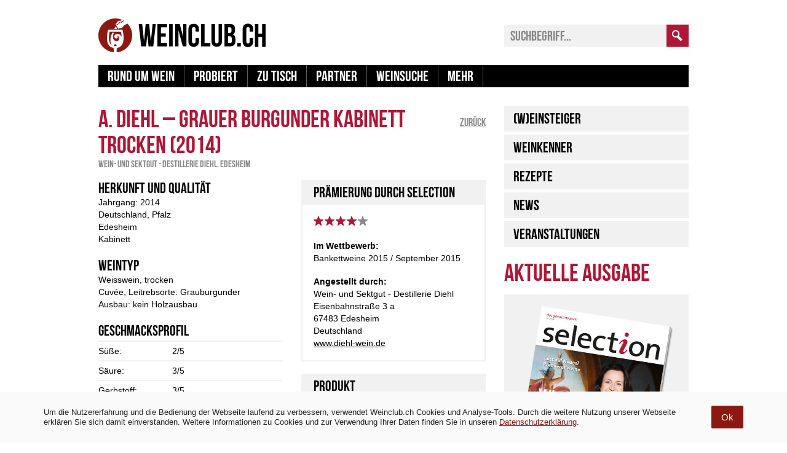

--- FILE ---
content_type: text/html; charset=utf-8
request_url: https://www.google.com/recaptcha/api2/aframe
body_size: 267
content:
<!DOCTYPE HTML><html><head><meta http-equiv="content-type" content="text/html; charset=UTF-8"></head><body><script nonce="-ACr1AhGv19j0t8UF63I1g">/** Anti-fraud and anti-abuse applications only. See google.com/recaptcha */ try{var clients={'sodar':'https://pagead2.googlesyndication.com/pagead/sodar?'};window.addEventListener("message",function(a){try{if(a.source===window.parent){var b=JSON.parse(a.data);var c=clients[b['id']];if(c){var d=document.createElement('img');d.src=c+b['params']+'&rc='+(localStorage.getItem("rc::a")?sessionStorage.getItem("rc::b"):"");window.document.body.appendChild(d);sessionStorage.setItem("rc::e",parseInt(sessionStorage.getItem("rc::e")||0)+1);localStorage.setItem("rc::h",'1768925943326');}}}catch(b){}});window.parent.postMessage("_grecaptcha_ready", "*");}catch(b){}</script></body></html>